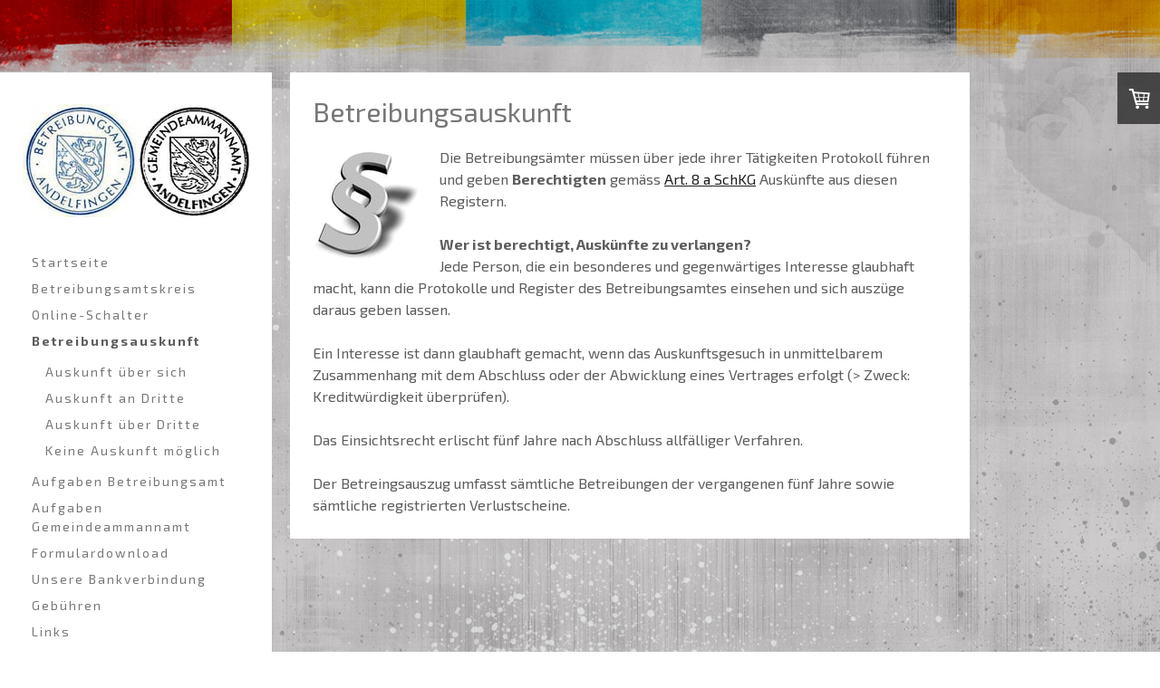

--- FILE ---
content_type: text/html; charset=UTF-8
request_url: https://www.betreibungsamt-andelfingen.ch/betreibungsauskunft/
body_size: 7966
content:
<!DOCTYPE html>
<html lang="de-DE"><head>
    <meta charset="utf-8"/>
    <link rel="dns-prefetch preconnect" href="https://u.jimcdn.com/" crossorigin="anonymous"/>
<link rel="dns-prefetch preconnect" href="https://assets.jimstatic.com/" crossorigin="anonymous"/>
<link rel="dns-prefetch preconnect" href="https://image.jimcdn.com" crossorigin="anonymous"/>
<link rel="dns-prefetch preconnect" href="https://fonts.jimstatic.com" crossorigin="anonymous"/>
<meta name="viewport" content="width=device-width, initial-scale=1"/>
<meta http-equiv="X-UA-Compatible" content="IE=edge"/>
<meta name="description" content=""/>
<meta name="robots" content="index, follow, archive"/>
<meta property="st:section" content=""/>
<meta name="generator" content="Jimdo Creator"/>
<meta name="twitter:title" content="Betreibungsauskunft"/>
<meta name="twitter:description" content="Die Betreibungsämter müssen über jede ihrer Tätigkeiten Protokoll führen und geben Berechtigten gemäss Art. 8 a SchKG Auskünfte aus diesen Registern. Wer ist berechtigt, Auskünfte zu verlangen? Jede Person, die ein besonderes und gegenwärtiges Interesse glaubhaft macht, kann die Protokolle und Register des Betreibungsamtes einsehen und sich auszüge daraus geben lassen. Ein Interesse ist dann glaubhaft gemacht, wenn das Auskunftsgesuch in unmittelbarem Zusammenhang mit dem Abschluss oder der Abwicklung eines Vertrages erfolgt (&amp;gt; Zweck: Kreditwürdigkeit überprüfen). Das Einsichtsrecht erlischt fünf Jahre nach Abschluss allfälliger Verfahren. Der Betreingsauszug umfasst sämtliche Betreibungen der vergangenen fünf Jahre sowie sämtliche registrierten Verlustscheine."/>
<meta name="twitter:card" content="summary_large_image"/>
<meta property="og:url" content="http://www.betreibungsamt-andelfingen.ch/betreibungsauskunft/"/>
<meta property="og:title" content="Betreibungsauskunft"/>
<meta property="og:description" content="Die Betreibungsämter müssen über jede ihrer Tätigkeiten Protokoll führen und geben Berechtigten gemäss Art. 8 a SchKG Auskünfte aus diesen Registern. Wer ist berechtigt, Auskünfte zu verlangen? Jede Person, die ein besonderes und gegenwärtiges Interesse glaubhaft macht, kann die Protokolle und Register des Betreibungsamtes einsehen und sich auszüge daraus geben lassen. Ein Interesse ist dann glaubhaft gemacht, wenn das Auskunftsgesuch in unmittelbarem Zusammenhang mit dem Abschluss oder der Abwicklung eines Vertrages erfolgt (&amp;gt; Zweck: Kreditwürdigkeit überprüfen). Das Einsichtsrecht erlischt fünf Jahre nach Abschluss allfälliger Verfahren. Der Betreingsauszug umfasst sämtliche Betreibungen der vergangenen fünf Jahre sowie sämtliche registrierten Verlustscheine."/>
<meta property="og:type" content="website"/>
<meta property="og:locale" content="de_DE"/>
<meta property="og:site_name" content="betreibungskreis-andelfins Jimdo-Page!"/>
<meta name="twitter:image" content="https://image.jimcdn.com/cdn-cgi/image//app/cms/storage/image/path/sd69e2a396c1b35ad/backgroundarea/i7d5ceaad74c55fbd/version/1514578419/image.jpg"/>
<meta property="og:image" content="https://image.jimcdn.com/cdn-cgi/image//app/cms/storage/image/path/sd69e2a396c1b35ad/backgroundarea/i7d5ceaad74c55fbd/version/1514578419/image.jpg"/>
<meta property="og:image:width" content="2000"/>
<meta property="og:image:height" content="1500"/>
<meta property="og:image:secure_url" content="https://image.jimcdn.com/cdn-cgi/image//app/cms/storage/image/path/sd69e2a396c1b35ad/backgroundarea/i7d5ceaad74c55fbd/version/1514578419/image.jpg"/><title>Betreibungsauskunft - betreibungskreis-andelfins Jimdo-Page!</title>
<link rel="shortcut icon" href="https://u.jimcdn.com/cms/o/sd69e2a396c1b35ad/img/favicon.png?t=1514581838"/>
    
<link rel="canonical" href="https://www.betreibungsamt-andelfingen.ch/betreibungsauskunft/"/>

        <script src="https://assets.jimstatic.com/ckies.js.7c38a5f4f8d944ade39b.js"></script>

        <script src="https://assets.jimstatic.com/cookieControl.js.b05bf5f4339fa83b8e79.js"></script>
    <script>window.CookieControlSet.setToOff();</script>

    <style>html,body{margin:0}.hidden{display:none}.n{padding:5px}#cc-website-title a {text-decoration: none}.cc-m-image-align-1{text-align:left}.cc-m-image-align-2{text-align:right}.cc-m-image-align-3{text-align:center}</style>

        <link href="https://u.jimcdn.com/cms/o/sd69e2a396c1b35ad/layout/dm_5a79a5cad27025b12d549fc15a0ed4f5/css/layout.css?t=1526995303" rel="stylesheet" type="text/css" id="jimdo_layout_css"/>
<script>     /* <![CDATA[ */     /*!  loadCss [c]2014 @scottjehl, Filament Group, Inc.  Licensed MIT */     window.loadCSS = window.loadCss = function(e,n,t){var r,l=window.document,a=l.createElement("link");if(n)r=n;else{var i=(l.body||l.getElementsByTagName("head")[0]).childNodes;r=i[i.length-1]}var o=l.styleSheets;a.rel="stylesheet",a.href=e,a.media="only x",r.parentNode.insertBefore(a,n?r:r.nextSibling);var d=function(e){for(var n=a.href,t=o.length;t--;)if(o[t].href===n)return e.call(a);setTimeout(function(){d(e)})};return a.onloadcssdefined=d,d(function(){a.media=t||"all"}),a};     window.onloadCSS = function(n,o){n.onload=function(){n.onload=null,o&&o.call(n)},"isApplicationInstalled"in navigator&&"onloadcssdefined"in n&&n.onloadcssdefined(o)}     /* ]]> */ </script>     <script>
// <![CDATA[
onloadCSS(loadCss('https://assets.jimstatic.com/web.css.cba479cb7ca5b5a1cac2a1ff8a34b9db.css') , function() {
    this.id = 'jimdo_web_css';
});
// ]]>
</script>
<link href="https://assets.jimstatic.com/web.css.cba479cb7ca5b5a1cac2a1ff8a34b9db.css" rel="preload" as="style"/>
<noscript>
<link href="https://assets.jimstatic.com/web.css.cba479cb7ca5b5a1cac2a1ff8a34b9db.css" rel="stylesheet"/>
</noscript>
    <script>
    //<![CDATA[
        var jimdoData = {"isTestserver":false,"isLcJimdoCom":false,"isJimdoHelpCenter":false,"isProtectedPage":false,"cstok":"","cacheJsKey":"45c44bc2cac80687a045633663e7bfd8bd263234","cacheCssKey":"45c44bc2cac80687a045633663e7bfd8bd263234","cdnUrl":"https:\/\/assets.jimstatic.com\/","minUrl":"https:\/\/assets.jimstatic.com\/app\/cdn\/min\/file\/","authUrl":"https:\/\/a.jimdo.com\/","webPath":"https:\/\/www.betreibungsamt-andelfingen.ch\/","appUrl":"https:\/\/a.jimdo.com\/","cmsLanguage":"de_DE","isFreePackage":false,"mobile":false,"isDevkitTemplateUsed":true,"isTemplateResponsive":true,"websiteId":"sd69e2a396c1b35ad","pageId":498854511,"packageId":3,"shop":{"deliveryTimeTexts":{"1":"1 Tag nach Zahlungseingang","2":"3 - 5 Tage Lieferzeit","3":"5 - 8 Tage Lieferzeit"},"checkoutButtonText":"Zur Kasse","isReady":true,"currencyFormat":{"pattern":"\u00a4 #,##0.00;\u00a4-#,##0.00","convertedPattern":"$ #,##0.00","symbols":{"GROUPING_SEPARATOR":" ","DECIMAL_SEPARATOR":".","CURRENCY_SYMBOL":"CHF"}},"currencyLocale":"de_CH"},"tr":{"gmap":{"searchNotFound":"Die angegebene Adresse konnte nicht gefunden werden.","routeNotFound":"Die Anfahrtsroute konnte nicht berechnet werden. M\u00f6gliche Gr\u00fcnde: Die Startadresse ist zu ungenau oder zu weit von der Zieladresse entfernt."},"shop":{"checkoutSubmit":{"next":"N\u00e4chster Schritt","wait":"Bitte warten"},"paypalError":"Da ist leider etwas schiefgelaufen. Bitte versuche es erneut!","cartBar":"Zum Warenkorb","maintenance":"Dieser Shop ist vor\u00fcbergehend leider nicht erreichbar. Bitte probieren Sie es sp\u00e4ter noch einmal.","addToCartOverlay":{"productInsertedText":"Der Artikel wurde dem Warenkorb hinzugef\u00fcgt.","continueShoppingText":"Weiter einkaufen","reloadPageText":"neu laden"},"notReadyText":"Dieser Shop ist noch nicht vollst\u00e4ndig eingerichtet.","numLeftText":"Mehr als {:num} Exemplare dieses Artikels sind z.Z. leider nicht verf\u00fcgbar.","oneLeftText":"Es ist leider nur noch ein Exemplar dieses Artikels verf\u00fcgbar."},"common":{"timeout":"Es ist ein Fehler aufgetreten. Die von dir ausgew\u00e4hlte Aktion wurde abgebrochen. Bitte versuche es in ein paar Minuten erneut."},"form":{"badRequest":"Es ist ein Fehler aufgetreten: Die Eingaben konnten leider nicht \u00fcbermittelt werden. Bitte versuche es sp\u00e4ter noch einmal!"}},"jQuery":"jimdoGen002","isJimdoMobileApp":false,"bgConfig":{"id":34559185,"type":"picture","options":{"fixed":true},"images":[{"id":6221214485,"url":"https:\/\/image.jimcdn.com\/cdn-cgi\/image\/\/app\/cms\/storage\/image\/path\/sd69e2a396c1b35ad\/backgroundarea\/i7d5ceaad74c55fbd\/version\/1514578419\/image.jpg","altText":"","focalPointX":69.0859375,"focalPointY":66.2063953488372050060206674970686435699462890625}]},"bgFullscreen":null,"responsiveBreakpointLandscape":767,"responsiveBreakpointPortrait":480,"copyableHeadlineLinks":false,"tocGeneration":false,"googlemapsConsoleKey":false,"loggingForAnalytics":false,"loggingForPredefinedPages":false,"isFacebookPixelIdEnabled":false,"userAccountId":"94cc3122-405b-4c30-8ee3-5bf92fdfe6f0"};
    // ]]>
</script>

     <script> (function(window) { 'use strict'; var regBuff = window.__regModuleBuffer = []; var regModuleBuffer = function() { var args = [].slice.call(arguments); regBuff.push(args); }; if (!window.regModule) { window.regModule = regModuleBuffer; } })(window); </script>
    <script src="https://assets.jimstatic.com/web.js.24f3cfbc36a645673411.js" async="true"></script>
    <script src="https://assets.jimstatic.com/at.js.62588d64be2115a866ce.js"></script>
    
</head>

<body class="body cc-page j-has-shop j-m-gallery-styles j-m-video-styles j-m-hr-styles j-m-header-styles j-m-text-styles j-m-emotionheader-styles j-m-htmlCode-styles j-m-rss-styles j-m-form-styles-disabled j-m-table-styles j-m-textWithImage-styles j-m-downloadDocument-styles j-m-imageSubtitle-styles j-m-flickr-styles j-m-googlemaps-styles j-m-blogSelection-styles-disabled j-m-comment-styles-disabled j-m-jimdo-styles j-m-profile-styles j-m-guestbook-styles j-m-promotion-styles j-m-twitter-styles j-m-hgrid-styles j-m-shoppingcart-styles-disabled j-m-catalog-styles j-m-product-styles-disabled j-m-facebook-styles j-m-sharebuttons-styles j-m-formnew-styles-disabled j-m-callToAction-styles j-m-turbo-styles j-m-spacing-styles j-m-googleplus-styles j-m-dummy-styles j-m-search-styles j-m-booking-styles j-m-socialprofiles-styles j-footer-styles cc-pagemode-default cc-content-parent" id="page-498854511">

<div id="cc-inner" class="cc-content-parent">
  <input type="checkbox" id="jtpl-mobile-navigation__checkbox" class="jtpl-mobile-navigation__checkbox"/><!-- _main.sass --><div class="jtpl-main alignment-options cc-content-parent">

    <!-- background-area -->
    <div class="jtpl-background-area" background-area=""></div>
    <!-- END background-area -->

    <!-- _mobile-navigation.sass -->
    <nav class="jtpl-mobile-navigation navigation-colors navigation-colors--transparency"><label for="jtpl-mobile-navigation__checkbox" class="jtpl-mobile-navigation__label">
        <span class="jtpl-mobile-navigation__borders navigation-colors__menu-icon"></span>
      </label>
      <div class="jtpl-mobile-navigation__inner">
        <div data-container="navigation"><div class="j-nav-variant-nested"><ul class="cc-nav-level-0 j-nav-level-0"><li id="cc-nav-view-498854411" class="jmd-nav__list-item-0"><a href="/" data-link-title="Startseite">Startseite</a></li><li id="cc-nav-view-498854611" class="jmd-nav__list-item-0"><a href="/betreibungsamtskreis/" data-link-title="Betreibungsamtskreis">Betreibungsamtskreis</a></li><li id="cc-nav-view-498855111" class="jmd-nav__list-item-0"><a href="/online-schalter/" data-link-title="Online-Schalter">Online-Schalter</a></li><li id="cc-nav-view-498854511" class="jmd-nav__list-item-0 j-nav-has-children cc-nav-current j-nav-current jmd-nav__item--current"><a href="/betreibungsauskunft/" data-link-title="Betreibungsauskunft" class="cc-nav-current j-nav-current jmd-nav__link--current">Betreibungsauskunft</a><span data-navi-toggle="cc-nav-view-498854511" class="jmd-nav__toggle-button"></span><ul class="cc-nav-level-1 j-nav-level-1"><li id="cc-nav-view-498937011" class="jmd-nav__list-item-1"><a href="/betreibungsauskunft/auskunft-über-sich/" data-link-title="Auskunft über sich">Auskunft über sich</a></li><li id="cc-nav-view-498937411" class="jmd-nav__list-item-1"><a href="/betreibungsauskunft/auskunft-an-dritte/" data-link-title="Auskunft an Dritte">Auskunft an Dritte</a></li><li id="cc-nav-view-498937211" class="jmd-nav__list-item-1"><a href="/betreibungsauskunft/auskunft-über-dritte/" data-link-title="Auskunft über Dritte">Auskunft über Dritte</a></li><li id="cc-nav-view-498937811" class="jmd-nav__list-item-1"><a href="/betreibungsauskunft/keine-auskunft-möglich/" data-link-title="Keine Auskunft möglich">Keine Auskunft möglich</a></li></ul></li><li id="cc-nav-view-498854911" class="jmd-nav__list-item-0 j-nav-has-children"><a href="/aufgaben-betreibungsamt/" data-link-title="Aufgaben Betreibungsamt">Aufgaben Betreibungsamt</a><span data-navi-toggle="cc-nav-view-498854911" class="jmd-nav__toggle-button"></span><ul class="cc-nav-level-1 j-nav-level-1"><li id="cc-nav-view-1665594085" class="jmd-nav__list-item-1"><a href="/aufgaben-betreibungsamt/betreibung-einleiten/" data-link-title="Betreibung einleiten">Betreibung einleiten</a></li><li id="cc-nav-view-1665735585" class="jmd-nav__list-item-1"><a href="/aufgaben-betreibungsamt/rechtsvorschlag/" data-link-title="Rechtsvorschlag">Rechtsvorschlag</a></li><li id="cc-nav-view-1665735785" class="jmd-nav__list-item-1"><a href="/aufgaben-betreibungsamt/zivilprozess/" data-link-title="Zivilprozess">Zivilprozess</a></li><li id="cc-nav-view-1665736285" class="jmd-nav__list-item-1"><a href="/aufgaben-betreibungsamt/definitive-rechtsöffnung/" data-link-title="definitive Rechtsöffnung">definitive Rechtsöffnung</a></li><li id="cc-nav-view-1665736385" class="jmd-nav__list-item-1"><a href="/aufgaben-betreibungsamt/provisorische-rechtsöffnung/" data-link-title="provisorische Rechtsöffnung">provisorische Rechtsöffnung</a></li><li id="cc-nav-view-1665736485" class="jmd-nav__list-item-1"><a href="/aufgaben-betreibungsamt/fortsetzung-betreibung/" data-link-title="Fortsetzung Betreibung">Fortsetzung Betreibung</a></li><li id="cc-nav-view-1665736585" class="jmd-nav__list-item-1"><a href="/aufgaben-betreibungsamt/retention/" data-link-title="Retention">Retention</a></li><li id="cc-nav-view-1665736685" class="jmd-nav__list-item-1"><a href="/aufgaben-betreibungsamt/eigentumsvorbehalte/" data-link-title="Eigentumsvorbehalte">Eigentumsvorbehalte</a></li></ul></li><li id="cc-nav-view-1665599185" class="jmd-nav__list-item-0 j-nav-has-children"><a href="/aufgaben-gemeindeammannamt/" data-link-title="Aufgaben Gemeindeammannamt">Aufgaben Gemeindeammannamt</a><span data-navi-toggle="cc-nav-view-1665599185" class="jmd-nav__toggle-button"></span><ul class="cc-nav-level-1 j-nav-level-1"><li id="cc-nav-view-1665601485" class="jmd-nav__list-item-1"><a href="/aufgaben-gemeindeammannamt/beglaubigungen/" data-link-title="Beglaubigungen">Beglaubigungen</a></li><li id="cc-nav-view-1665601285" class="jmd-nav__list-item-1"><a href="/aufgaben-gemeindeammannamt/allgemeines-verbot/" data-link-title="Allgemeines Verbot">Allgemeines Verbot</a></li><li id="cc-nav-view-1665601385" class="jmd-nav__list-item-1"><a href="/aufgaben-gemeindeammannamt/amtliche-befundaufnahme/" data-link-title="Amtliche Befundaufnahme">Amtliche Befundaufnahme</a></li><li id="cc-nav-view-1665601685" class="jmd-nav__list-item-1"><a href="/aufgaben-gemeindeammannamt/zwangsvollzug-und-ersatzvornahme/" data-link-title="Zwangsvollzug und Ersatzvornahme">Zwangsvollzug und Ersatzvornahme</a></li><li id="cc-nav-view-1665602585" class="jmd-nav__list-item-1"><a href="/aufgaben-gemeindeammannamt/zustellungen/" data-link-title="Zustellungen">Zustellungen</a></li></ul></li><li id="cc-nav-view-501773311" class="jmd-nav__list-item-0"><a href="/formulardownload/" data-link-title="Formulardownload">Formulardownload</a></li><li id="cc-nav-view-1756372685" class="jmd-nav__list-item-0"><a href="/unsere-bankverbindung/" data-link-title="Unsere Bankverbindung">Unsere Bankverbindung</a></li><li id="cc-nav-view-498855011" class="jmd-nav__list-item-0"><a href="/gebühren/" data-link-title="Gebühren">Gebühren</a></li><li id="cc-nav-view-498855211" class="jmd-nav__list-item-0"><a href="/links/" data-link-title="Links">Links</a></li><li id="cc-nav-view-1711751785" class="jmd-nav__list-item-0"><a href="/aktuelles/" data-link-title="Aktuelles">Aktuelles</a></li></ul></div></div>
      </div>
    </nav><!-- END _mobile-navigation.sass --><!-- _header.sass --><header class="jtpl-header navigation-colors"><div class="jtpl-logo">
        <div id="cc-website-logo" class="cc-single-module-element"><div id="cc-m-9253959885" class="j-module n j-imageSubtitle"><div class="cc-m-image-container"><figure class="cc-imagewrapper cc-m-image-align-1">
<a href="https://www.betreibungsamt-andelfingen.ch/" target="_self"><img srcset="https://image.jimcdn.com/cdn-cgi/image/width=250%2Cheight=10000%2Cfit=contain%2Cformat=jpg%2C/app/cms/storage/image/path/sd69e2a396c1b35ad/image/i98f92f06c6e2bac7/version/1515613922/image.jpg 250w, https://image.jimcdn.com/cdn-cgi/image/width=320%2Cheight=10000%2Cfit=contain%2Cformat=jpg%2C/app/cms/storage/image/path/sd69e2a396c1b35ad/image/i98f92f06c6e2bac7/version/1515613922/image.jpg 320w, https://image.jimcdn.com/cdn-cgi/image/width=500%2Cheight=10000%2Cfit=contain%2Cformat=jpg%2C/app/cms/storage/image/path/sd69e2a396c1b35ad/image/i98f92f06c6e2bac7/version/1515613922/image.jpg 500w" sizes="(min-width: 250px) 250px, 100vw" id="cc-m-imagesubtitle-image-9253959885" src="https://image.jimcdn.com/cdn-cgi/image/width=250%2Cheight=10000%2Cfit=contain%2Cformat=jpg%2C/app/cms/storage/image/path/sd69e2a396c1b35ad/image/i98f92f06c6e2bac7/version/1515613922/image.jpg" alt="betreibungskreis-andelfins Jimdo-Page!" class="" data-src-width="520" data-src-height="260" data-src="https://image.jimcdn.com/cdn-cgi/image/width=250%2Cheight=10000%2Cfit=contain%2Cformat=jpg%2C/app/cms/storage/image/path/sd69e2a396c1b35ad/image/i98f92f06c6e2bac7/version/1515613922/image.jpg" data-image-id="6222199985"/></a>    

</figure>
</div>
<div class="cc-clear"></div>
<script id="cc-m-reg-9253959885">// <![CDATA[

    window.regModule("module_imageSubtitle", {"data":{"imageExists":true,"hyperlink":"","hyperlink_target":"","hyperlinkAsString":"","pinterest":"0","id":9253959885,"widthEqualsContent":"1","resizeWidth":"250","resizeHeight":125},"id":9253959885});
// ]]>
</script></div></div>
      </div>

      <!-- _navigation.sass -->
      <nav class="jtpl-navigation"><div class="jtpl-navigation__inner">
          <div data-container="navigation"><div class="j-nav-variant-nested"><ul class="cc-nav-level-0 j-nav-level-0"><li id="cc-nav-view-498854411" class="jmd-nav__list-item-0"><a href="/" data-link-title="Startseite">Startseite</a></li><li id="cc-nav-view-498854611" class="jmd-nav__list-item-0"><a href="/betreibungsamtskreis/" data-link-title="Betreibungsamtskreis">Betreibungsamtskreis</a></li><li id="cc-nav-view-498855111" class="jmd-nav__list-item-0"><a href="/online-schalter/" data-link-title="Online-Schalter">Online-Schalter</a></li><li id="cc-nav-view-498854511" class="jmd-nav__list-item-0 j-nav-has-children cc-nav-current j-nav-current jmd-nav__item--current"><a href="/betreibungsauskunft/" data-link-title="Betreibungsauskunft" class="cc-nav-current j-nav-current jmd-nav__link--current">Betreibungsauskunft</a><span data-navi-toggle="cc-nav-view-498854511" class="jmd-nav__toggle-button"></span><ul class="cc-nav-level-1 j-nav-level-1"><li id="cc-nav-view-498937011" class="jmd-nav__list-item-1"><a href="/betreibungsauskunft/auskunft-über-sich/" data-link-title="Auskunft über sich">Auskunft über sich</a></li><li id="cc-nav-view-498937411" class="jmd-nav__list-item-1"><a href="/betreibungsauskunft/auskunft-an-dritte/" data-link-title="Auskunft an Dritte">Auskunft an Dritte</a></li><li id="cc-nav-view-498937211" class="jmd-nav__list-item-1"><a href="/betreibungsauskunft/auskunft-über-dritte/" data-link-title="Auskunft über Dritte">Auskunft über Dritte</a></li><li id="cc-nav-view-498937811" class="jmd-nav__list-item-1"><a href="/betreibungsauskunft/keine-auskunft-möglich/" data-link-title="Keine Auskunft möglich">Keine Auskunft möglich</a></li></ul></li><li id="cc-nav-view-498854911" class="jmd-nav__list-item-0 j-nav-has-children"><a href="/aufgaben-betreibungsamt/" data-link-title="Aufgaben Betreibungsamt">Aufgaben Betreibungsamt</a><span data-navi-toggle="cc-nav-view-498854911" class="jmd-nav__toggle-button"></span></li><li id="cc-nav-view-1665599185" class="jmd-nav__list-item-0 j-nav-has-children"><a href="/aufgaben-gemeindeammannamt/" data-link-title="Aufgaben Gemeindeammannamt">Aufgaben Gemeindeammannamt</a><span data-navi-toggle="cc-nav-view-1665599185" class="jmd-nav__toggle-button"></span></li><li id="cc-nav-view-501773311" class="jmd-nav__list-item-0"><a href="/formulardownload/" data-link-title="Formulardownload">Formulardownload</a></li><li id="cc-nav-view-1756372685" class="jmd-nav__list-item-0"><a href="/unsere-bankverbindung/" data-link-title="Unsere Bankverbindung">Unsere Bankverbindung</a></li><li id="cc-nav-view-498855011" class="jmd-nav__list-item-0"><a href="/gebühren/" data-link-title="Gebühren">Gebühren</a></li><li id="cc-nav-view-498855211" class="jmd-nav__list-item-0"><a href="/links/" data-link-title="Links">Links</a></li><li id="cc-nav-view-1711751785" class="jmd-nav__list-item-0"><a href="/aktuelles/" data-link-title="Aktuelles">Aktuelles</a></li></ul></div></div>
        </div>
      </nav><!-- END _navigation.sass --></header><!-- END _header.sass --><!-- _section-main.sass --><section class="jtpl-section-main content-options cc-content-parent"><div class="jtpl-content cc-content-parent">
        <div id="content_area" data-container="content"><div id="content_start"></div>
        
        <div id="cc-matrix-677575711"><div id="cc-m-2931453311" class="j-module n j-header "><h2 class="" id="cc-m-header-2931453311">Betreibungsauskunft</h2></div><div id="cc-m-9258667685" class="j-module n j-text "></div><div id="cc-m-2931454111" class="j-module n j-textWithImage "><figure class="cc-imagewrapper cc-m-image-align-1">
<img srcset="https://image.jimcdn.com/cdn-cgi/image/width=120%2Cheight=1024%2Cfit=contain%2Cformat=jpg%2C/app/cms/storage/image/path/sd69e2a396c1b35ad/image/i4efd33c37f726d14/version/1400600676/image.jpg 120w, https://image.jimcdn.com/cdn-cgi/image/width=240%2Cheight=1024%2Cfit=contain%2Cformat=jpg%2C/app/cms/storage/image/path/sd69e2a396c1b35ad/image/i4efd33c37f726d14/version/1400600676/image.jpg 240w" sizes="(min-width: 120px) 120px, 100vw" id="cc-m-textwithimage-image-2931454111" src="https://image.jimcdn.com/cdn-cgi/image/width=120%2Cheight=1024%2Cfit=contain%2Cformat=jpg%2C/app/cms/storage/image/path/sd69e2a396c1b35ad/image/i4efd33c37f726d14/version/1400600676/image.jpg" alt="" class="" data-src-width="400" data-src-height="410" data-src="https://image.jimcdn.com/cdn-cgi/image/width=120%2Cheight=1024%2Cfit=contain%2Cformat=jpg%2C/app/cms/storage/image/path/sd69e2a396c1b35ad/image/i4efd33c37f726d14/version/1400600676/image.jpg" data-image-id="2122806311"/>    

</figure>
<div>
    <div id="cc-m-textwithimage-2931454111" data-name="text" data-action="text" class="cc-m-textwithimage-inline-rte">
        <p>
    Die Betreibungsämter müssen über jede ihrer Tätigkeiten Protokoll führen und geben <strong>Berechtigten</strong> gemäss <a href="/">Art. 8 a SchKG</a> Auskünfte aus diesen
    Registern.
</p>

<p>
     
</p>

<p>
    <strong>Wer ist berechtigt, Auskünfte zu verlangen?</strong>
</p>

<p>
    Jede Person, die ein besonderes und gegenwärtiges Interesse glaubhaft macht, kann die Protokolle und Register des Betreibungsamtes einsehen und sich auszüge daraus geben lassen.
</p>

<p>
     
</p>

<p>
    Ein Interesse ist dann glaubhaft gemacht, wenn das Auskunftsgesuch in unmittelbarem Zusammenhang mit dem Abschluss oder der Abwicklung eines Vertrages erfolgt (&gt; Zweck: Kreditwürdigkeit
    überprüfen).
</p>

<p>
     
</p>

<p>
    Das Einsichtsrecht erlischt fünf Jahre nach Abschluss allfälliger Verfahren.
</p>

<p>
     
</p>

<p>
    Der Betreingsauszug umfasst sämtliche Betreibungen der vergangenen fünf Jahre sowie sämtliche registrierten Verlustscheine.
</p>    </div>
</div>

<div class="cc-clear"></div>
<script id="cc-m-reg-2931454111">// <![CDATA[

    window.regModule("module_textWithImage", {"data":{"imageExists":true,"hyperlink":"","hyperlink_target":"","hyperlinkAsString":"","pinterest":"0","id":2931454111,"widthEqualsContent":"0","resizeWidth":120,"resizeHeight":123},"id":2931454111});
// ]]>
</script></div></div>
        
        </div>
      </div>
    </section><!-- END _section-main.sass --><!-- _section-aside.sass --><section class="jtpl-section-aside sidebar-options-box"><aside class="jtpl-sidebar sidebar-options-inner"><div data-container="sidebar"><div id="cc-matrix-677576011"><div id="cc-m-2930892511" class="j-module n j-text "><p>
    <strong>Gemeindeammann- </strong><strong>und Betreibungsamt </strong><strong>Andelfingen</strong>
</p>

<p>
    Schlossgasse 14, 8450 Andelfingen   &gt; <a href="https://drive.google.com/open?id=1NkI-SA0wDCx0azvYaffvC9p3gPMsj8eE&amp;usp=sharing" target="_blank" title="https://drive.google.com/open?id=1NkI-SA0wDCx0azvYaffvC9p3gPMsj8eE&amp;usp=sharing">Anzeige auf Karte</a>
</p>

<p>
     
</p>

<p>
    <strong>Kontakt</strong>
</p>

<p>
    <a href="mailto:info@betreibungsamt-andelfingen.ch">info[at]betreibungsamt-andelfingen.ch</a>
</p>

<p>
     
</p>

<p>
    Unsere Bankverbindung:
</p>

<p>
    PC Konto 85-685447-9
</p>

<p>
    IBAN Nr. CH7109000000856854479
</p>

<p>
    <br/>
    Tel. 052 317 07 71
</p>

<p>
     
</p>

<p>
    <strong>Öffnungszeiten</strong>
</p>

<p>
    Montag und Mittwoch, 08.00 - 11.30 Uhr
</p>

<p>
    Dienstag, 14.00 - 20.00 Uhr<br/>
    Donnerstag, 08.00 - 11.30 Uhr und 14 - 16.30 Uhr
</p>

<p>
    Freitag, 06.30 - 11.30 Uhr
</p>

<p>
     
</p>

<p>
    <strong>gesetzliche Betreibungsferien - <span style="color: #674baa;">Das Betreibungsamt ist wie gewohnt offen!</span><br/></strong>- 7 Tage vor und 7 Tage nach Ostern
</p>

<p>
    - 15. Juli - 31. Juli
</p>

<p>
     
</p>

<p>
    <strong>gesetzliche Betreibungsferien - Das Betreibungsamt bleibt <span style="color: #ff0000;">geschlossen!</span></strong>
</p>

<p>
    - 7 Tage vor und 7 Tage nach Weihnachten
</p>

<p>
      
</p></div></div></div>
      </aside><footer class="jtpl-footer footer-options"><div id="contentfooter" data-container="footer">

    
    <div class="j-meta-links">
        <a href="/about/">Impressum</a> | <a href="//www.betreibungsamt-andelfingen.ch/j/shop/deliveryinfo" data-meta-link="shop_delivery_info">Liefer- und Zahlungsbedingungen</a> | <a href="/sitemap/">Sitemap</a><br/>Copyright by BA Andelfingen    </div>

    <div class="j-admin-links">
            

<span class="loggedin">
    <a rel="nofollow" id="logout" target="_top" href="https://cms.e.jimdo.com/app/cms/logout.php">
        Abmelden    </a>
    |
    <a rel="nofollow" id="edit" target="_top" href="https://a.jimdo.com/app/auth/signin/jumpcms/?page=498854511">Bearbeiten</a>
</span>
        </div>

    
</div>

      </footer></section><!-- END _section-aside.sass --><!-- _cart.sass --><div class="jtpl-cart">
      <div id="cc-sidecart-wrapper"><script>// <![CDATA[

    window.regModule("sidebar_shoppingcart", {"variant":"default","currencyLocale":"de_CH","currencyFormat":{"pattern":"\u00a4 #,##0.00;\u00a4-#,##0.00","convertedPattern":"$ #,##0.00","symbols":{"GROUPING_SEPARATOR":" ","DECIMAL_SEPARATOR":".","CURRENCY_SYMBOL":"CHF"}},"tr":{"cart":{"subtotalText":"Zwischensumme","emptyBasketText":"Ihr Warenkorb ist leer."}}});
// ]]>
</script></div>
    </div>
    <!-- END _cart.sass -->

  </div>
  <!-- END _main.sass -->
</div>    <script type="text/javascript">
//<![CDATA[
addAutomatedTracking('creator.website', track_anon);
//]]>
</script>
    





</body>
</html>
